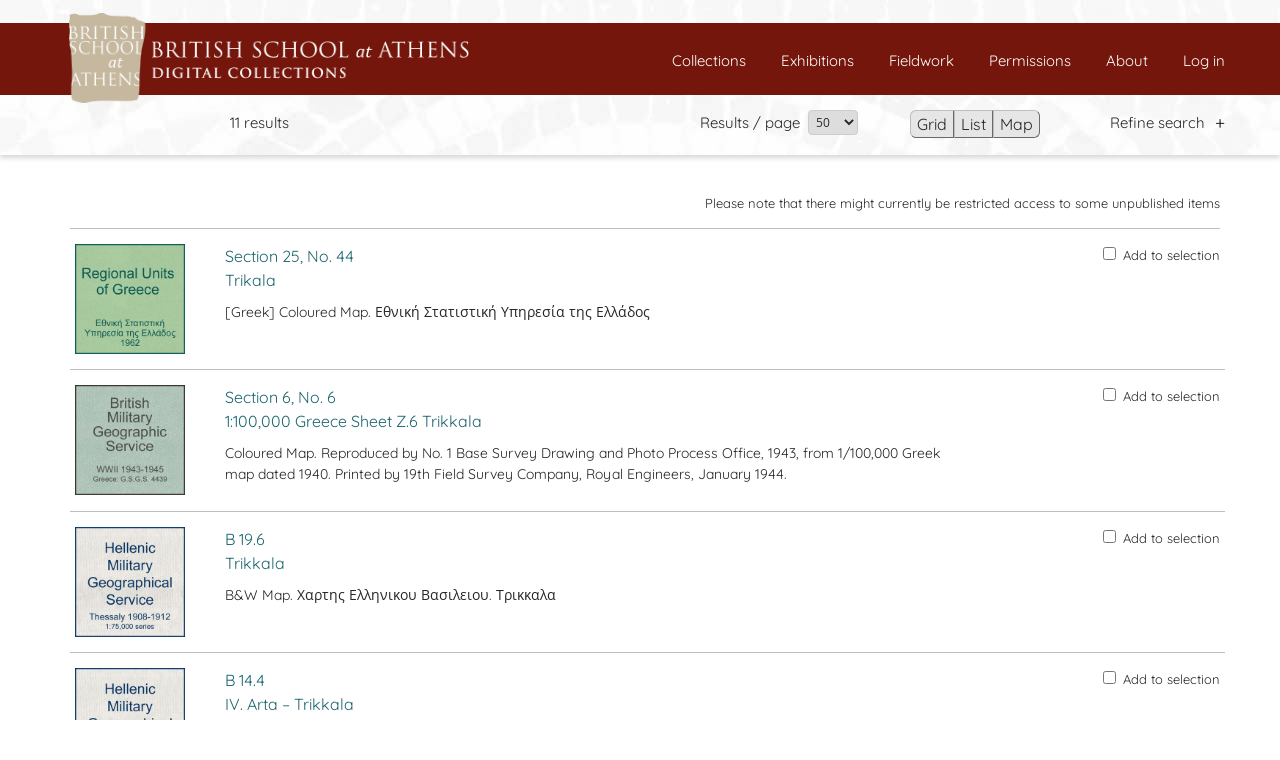

--- FILE ---
content_type: text/html; charset=UTF-8
request_url: https://digital.bsa.ac.uk/results.php?locality-irn=6211
body_size: 6760
content:
<!DOCTYPE html>
<html style="overflow-y: scroll">

<head>
  <title>BSA Digital Collections</title>
  <meta charset="utf-8">
  <meta http-equiv="X-UA-Compatible" content="IE=edge">
  <meta name="viewport" content="width=device-width, initial-scale=1">
  <link rel="shortcut icon" href="/favicon.ico?ver=2.0" type="image/x-icon" />
  <link rel="stylesheet" href="style/bootstrap.min.css">
  <link rel="stylesheet" href="style/style.css?v=2.05">
    <script src="js/jquery-3.5.1.min.js"></script>
  <script type="text/javascript">
    var coordinates = [];
  </script>
</head>

<body class="themeBody">

  <div id="bodywrapper">

    <div id="header">
      <header>

  <div class="banner">
  </div>

  <div class="navbar navbar-default navbar-fixed-top">


    <div class="logo">
      <a href="index.php">
        <img class="third-slide img-banner desktop" src="../images/banner.png">
        <img class="third-slide img-banner mobile" src="../images/BSAlogo-m.png">
      </a>
    </div>

    <div class="navbar-header">
      <button class="navbar-toggle" type="button" data-toggle="collapse" data-target="#navbar-main">
        <span class="icon-bar"></span>
        <span class="icon-bar"></span>
        <span class="icon-bar"></span>
      </button>
    </div>

    <div class="navbar-collapse collapse" id="navbar-main">
      <div class="container menu-wrapper">

         <div class="menu-container">
                      <a href="Connections/login.php" id="js-login" title="Log-in">Log in</a>
                  </div>
        
        <div class="menu-container">
          <a href="../about.php">About</a>
        </div>

        <div class="menu-container">
          <a href="../permissions.php">Permissions</a>
        </div>

        <div class="menu-container">
          <a href="../fieldwork.php?results=5000&map=on">Fieldwork</a>
        </div>
        
        <div class="menu-container">
          <a href="../exhibitions.php">Exhibitions</a>
        </div>

        <div class="menu-container">
          <a href="../collections.php">Collections</a>
        </div>
        
        <div class="menu-container selection-container">
          <a href="/selection.php">
            Selected:
            <span id="js-badge-count"></span>
          </a>
        </div>

      </div>
    </div>

  </div>

</header>    </div>

          <!-- content -->
      <div id="content">
        <!-- main container -->
        <div class="container results-container">
          <script>
            var current_page = "results";
          </script>
          ﻿
<div id="header-height" class="themeTop bottom80 container-nav">
    <div class="container">

        <div class="container-left results-number">
            <span class="nav-text">11 results</span>        </div>
        <div class="large-pagination container-left page-nav">
                            <span class="pagination-text nav-text">
                                    </span>
                    </div>
                    <div class="small-pagination">
                <div class="container-left btn-joined btn-arrows">
                     <button class="themeBtn btn-nav-left" disabled> &#10094; </button>  <button class="themeBtn btn-nav-right" disabled> &#10095; </button>                 </div>
            </div>
        
        <div class="container-left res-per-page">
                            <p class="nav-text">Results / page &nbsp;</p>
                <select class="form-control-advanced nav-box" id="resperpage" name="resperpage" onchange="window.location.href = removeRepeatedURLstr('/results.php?locality-irn=6211', this.value, 'results')">
                    <option value="50" selected="selected">50</option>
                    <option value="100">100</option>
                    <option value="200">200</option>
                </select>
                    </div>


        <div class="container-left btn-joined btn-viewmode">
                            <button class="themeBtn btn-nav-left" href="#" id="grid">Grid</button>
                <button class="themeBtn btn-nav-middle" href="#" id="list">List</button>
                <button class="themeBtn btn-nav-right" onclick="window.location.href = '/results.php?locality-irn=6211&map=on';">Map</button>
                    </div>

        <!--div class="container-left bottom17 width15pc">
            <a href="index.php ">New Search</a>
        </div-->

        <p class="accordion nav-text refine-search">Refine search</p>
        <div class="accpanel navaccordionpanel">
            <form method="get" action="results.php" onsubmit="return validateSubmit();">
                <div class="form-nav">
                    
                    <div class="form-group-nav">
                        <label for="keywords">Keywords &nbsp;</label>
                        <input type="text" class="form-control-advanced" id="keywordsBox" name="keywords" value="" />
                    </div>

                    <div class="form-group-nav">
                        <label for="department">Department &nbsp;</label>
                        <select type="text" class="form-control-advanced linked-dropdown" id="department" name="department" data-linked="collection">
                            <option value="" selected="selected">All departments</option>
                            <option value="Archive">Archive</option>
                            <option value="Fitch Laboratory">Fitch Laboratory</option>
                            <option value="Knossos">Knossos Research Centre</option>
			                <option value="Library">Library</option>
                            <option value="Museum">Museum</option>
                        </select>
                    </div>

                    <div class="form-group-nav">
                        <label for="collection">Collection &nbsp;</label>
                        <select type="text" class="form-control-advanced" id="collection" name="collection">
                            <option value="" selected="selected">All collections</option>
                            <option value="1936 Exhibition Collection">1936 Exhibition Collection</option>
                            <option value="BSA SPHS Image Collection">BSA SPHS Image Collection</option>
                            <option value="Map Collection">BSA Map Collection</option>
                            <option value="John Pendlebury Family Papers">John Pendlebury Family Papers</option>
                            <option value="George Finlay Papers">George Finlay Papers</option>
                            <option value="Rare Books">Rare Books</option>
                            <option value="Byzantine Research Fund">Byzantine Research Fund</option>
                            <option value="Emily Penrose Personal Papers">Emily Penrose Personal Papers</option>
                            <option value="Mycenae">Mycenae Excavation Records</option>         
                            <option value="Gell">William Gell Personal Papers</option>
                            <option value="Craven">Keppel Craven Personal Papers</option>
                            <option value="Kynosarges Excavation Records">Kynosarges Excavation Records</option>
                            <option value="William Flinders Petrie Personal Papers">William Flinders Petrie Personal Papers</option>
                            <option value="Botanical">The Fitch Laboratory Botanical Collection</option>
                            <option value="A: Ceramic and glass vessels">A: Ceramic and glass vessels</option>
                            <option value="B: Metal collection">B: Metal collection</option>
                            <option value="C: Coin collection">C: Coin collection</option>
                            <option value="D: Egyptian antiquities">D: Egyptian antiquities</option>
                            <option value="E: Inscriptions (stone)">E: Inscriptions (stone)</option>
                            <option value="F: Plaster collection">F: Plaster collection</option>
                            <option value="G: Inscriptions (non-stone)">G: Inscriptions (non-stone)</option>
                            <option value="H: Stamped amphora handles">H: Stamped amphora handles</option>
                            <option value="I: Casts and impressions">I: Casts and impressions</option>
                            <option value="K: Kynosarges excavation collection">K: Kynosarges excavation collection</option>
                            <option value="L: Lithics collection">L: Lithics collection</option>
                            <option value="M: Miscellaneous">M: Miscellaneous</option>
                            <option value="S: Stone collection">S: Stone collection</option>
                            <option value="T: Terracottas and figurines">T: Terracottas and figurines</option>
                            <option value="V: Bone and fossil collection">V: Bone and fossil collection</option>
                            <option value="W: Geological collection">W: Geological collection</option>
                            <option value="X: Sherd collection">X: Sherd collection</option>
                            <option value="Y: Miscellaneous pottery">Y: Miscellaneous pottery</option>
                            <option value="Z: Architectural stone collection">Z: Architectural stone collection</option>
                        </select>
                    </div>

                    <div class="form-group-nav">
                        <label for="event">Collection event &nbsp;</label>
                        <input type="text" class="form-control-advanced" id="event" name="event" autocomplete=“off” list="eventlist">
                        <datalist id="eventlist">
                            <option value="Aegean, N.: Monuments of the Gattelusi (Hasluck) 1908"></option><br><option value="Aegosthena Excavation 1893"></option><br><option value="Angelona Excavation 1905"></option><br><option value="Asia Minor, N.E. (Hasluck) 1906"></option><br><option value="Asia Minor, S.W. & Libya (Hogarth) 1904"></option><br><option value="Cappadocia: Greek Dialects (Dawkins) 1909-1911"></option><br><option value="Chios: Latin Monuments (Hasluck) 1907-1909"></option><br><option value="Crete (Halliday) 1913"></option><br><option value="Cyprus & Turkey (Hasluck) 1910"></option><br><option value="Cyprus Museum (Dawkins) 1909"></option><br><option value="Cyzicus Survey 1902-1906"></option><br><option value="Daou-Pendeli Monastery Architectural Survey 1902"></option><br><option value="Dodecanese & Cyclades (Wace & Dawkins) 1906-1907Laconia Survey (S.E.) 1905"></option><br><option value="Geraki Excavation 1905"></option><br><option value="Halos Excavation 1912"></option><br><option value="Hellespontine Sites (Hasluck & Baker-Penoyre) 1907"></option><br><option value="Kamares Cave Excavation 1913"></option><br><option value="Kirk Kilisse Excavation 1910 "></option><br><option value="Kynosarges Excavation 1896-1897"></option><br><option value="Kyparissia Excavation 1893"></option><br><option value="Lianokladi Excavation 1909"></option><br><option value="Lycia (Hogarth) 1897"></option><br><option value="Marmara Islands (Hasluck) 1907"></option><br><option value="Megalopolis Excavation 1890-1893 "></option><br><option value="Melos Survey 1896"></option><br><option value="Mount Athos (Hasluck) 1911"></option><br><option value="Mycenae Excavation 1920-1923"></option><br><option value="Mysia and Bithynia (Hasluck) 1906"></option><br><option value="Palaikastro Excavation 1902-1905"></option><br><option value="Paphos-Kouklia Excavation 1888"></option><br><option value="Pelion and Sporades (Wace) 1905"></option><br><option value="Pelion: Carnival Folklore (Wace) 1907-1909"></option><br><option value="Peloponese, S.W.: Latin Monuments (Hasluck) 1908"></option><br><option value="Pelos Excavation 1897"></option><br><option value="Petras Excavation 1901"></option><br><option value="Phylakopi Excavation 1896-1899 "></option><br><option value="Phylakopi Excavation 1911"></option><br><option value="Plati Excavation 1913"></option><br><option value="Pontus: Greek Dialects (Dawkins) 1914"></option><br><option value="Praisos Excavation 1901"></option><br><option value="Rakhmani Excavation 1910"></option><br><option value="Rhitsona Excavation 1907-1909"></option><br><option value="Rhodes and S.W. Asia Minor (Hasluck & Woodward) 1909"></option><br><option value="Satalian Gulf & Libya (Hogarth) 1904"></option><br><option value="Sparta Museum (Tod & Wace) 1904"></option><br><option value="Taurus, E. (Hogarth & Munro) 1891"></option><br><option value="Thasos Survey 1907"></option><br><option value="Theotokou Excavation 1907"></option><br><option value="Thrace: Carnival Folklore (Dawkins) 1905-1906"></option><br><option value="Tramythia Excavation 1896-1897"></option><br><option value="Tsangli Excavation 1910"></option><br><option value="Tsani Magoula 1909"></option><br><option value="Upper Euphrates (Hogarth & Yorke) 1894"></option><br><option value="Woodward and Ormerod 1910"></option><br><option value="Zerelia Excavation 1908"></option><br>                        </datalist>
                    </div>

                    <div class="form-group-nav">
                        <label for="locality">Place/Findspot &nbsp;</label>
                        <input type="text" class="form-control-advanced" id="locality" name="locality" value="" />
                    </div>

                    <div class="form-group-nav">
                        <label for="refno">Reference No. &nbsp;</label>
                        <input type="text" class="form-control-advanced" id="refno" name="refno" value="" />
                    </div>

                    <div class="form-group-nav">
                        <label for="creator">Creator &nbsp;</label>
                        <input type="text" class="form-control-advanced" id="creator" name="creator" value="" />
                    </div>

                    <div class="form-group-nav">
                        <label for="objectnumber">Object No. &nbsp;</label>
                        <input type="text" class="form-control-advanced" id="objectnumber" name="objectnumber" value="" />
                    </div>

                    <div class="form-group-nav">
                        <label for="material">Material &nbsp;</label>
                        <input type="text" class="form-control-advanced" id="material" name="material" value="" />
                    </div>

                    <div class="form-group-nav">
                        <label for="material">Period of production &nbsp;</label>
                        <input type="text" class="form-control-advanced" id="period" name="period" autocomplete=“off” list="periodlist" />
                        <datalist id="periodlist">
                                                    </datalist>
                    </div>

                    <div class="form-group-nav">
                        <label for="prodplace">Place of production &nbsp;</label>
                        <input type="text" class="form-control-advanced" id="prodplace" name="prodplace" value="" />
                    </div>

                    <div class="form-group-nav form-checkbox-and-text">
                        <label for="itemsimgcheck">With images only &nbsp;</label>
                        <input type="checkbox" class="checkbox-nav" id="itemsimgcheck" name="itemsimgcheck" />
                    </div>
                    <div class="form-group-nav">
                        <label for="sortby">Sort by</label>
                        <select class="form-control-advanced" id="sortby" name="order">
                            <option value="" selected="selected">Unsorted</option>
                            <option value="numasc">Reference / object No. &#8593;</option>
                            <option value="numdesc">Reference / object No. &#8595; </option>
                            <option value="colasc">Collection &#8593;</option>
                            <option value="coldesc">Collection &#8595;</option>
                        </select>
                    </div>


                </div>
                <div style="text-align:right; clear:both; padding:15px;">
                    <input type="submit" id="searchSubmit" value="Search" class="themeBtn btn" onclick="return validateSubmit(event);" />
                </div>
            </form>
        </div>


    </div>
</div>
<script>
    window.onbeforeunload = function() {
        showLoadingMessage();
    }
</script><p class="note" style="border-bottom: 1px solid #bebebe; padding-bottom: 15px;">Please note that there might currently be restricted access to some unpublished items</p>            <div style="margin-top:15px">
                <div id="results-row" class="col-lg-3 col-md-4 col-sm-4 col-xs-6 text-center wrapper-result-item-outer resraw list">

    <div id="js-selection-thumb-161947" class="wrapper-result-item resthumb list">

      <div id=result-container class="rescontainer list">
                  <div>
            <a href="/results.php?locality-irn=6211&irn=161947">
              <img id="results-image-161947" class="img-results resimage list" src="includes/media.php?irn=193800&amp;thumb=yes" />
            </a>
          </div>
        
      </div>



      <div>
                <div id="js-selection-text-161947">
          <a href="/results.php?locality-irn=6211&irn=161947" class="results-title restitle list" id="js-title-result-item-161947"> Section 25, No. 44 <br> Trikala</a>
          <a href="/results.php?locality-irn=6211&irn=161947" id="js-summary-result-item-161947" class="ressummary list">Section 25, No. 44 <br> Trikala</a>
          <p id="js-content-result-item-161947" class="rescontent list" style="padding-top: 10px;">[Greek] Coloured Map. Εθνική Στατιστική Υπηρεσία της Ελλάδος</p>
        </div>
      </div>

    </div>


    <div id="js-checkbox-161947" class="checkbox top2 right20 rescheckbox list">
      <label>
        <input type="checkbox" class="js-selection-checkbox" value="161947">Add to selection
      </label>
    </div>

  </div>
  
  <div id="results-row" class="col-lg-3 col-md-4 col-sm-4 col-xs-6 text-center wrapper-result-item-outer resraw list">

    <div id="js-selection-thumb-160917" class="wrapper-result-item resthumb list">

      <div id=result-container class="rescontainer list">
                  <div>
            <a href="/results.php?locality-irn=6211&irn=160917">
              <img id="results-image-160917" class="img-results resimage list" src="includes/media.php?irn=193253&amp;thumb=yes" />
            </a>
          </div>
        
      </div>



      <div>
                <div id="js-selection-text-160917">
          <a href="/results.php?locality-irn=6211&irn=160917" class="results-title restitle list" id="js-title-result-item-160917"> Section 6, No. 6 <br> 1:100,000 Greece Sheet Z.6 Trikkala</a>
          <a href="/results.php?locality-irn=6211&irn=160917" id="js-summary-result-item-160917" class="ressummary list">Section 6, No. 6 <br> 1:100,000 Greece Sheet Z.6 Trikkala</a>
          <p id="js-content-result-item-160917" class="rescontent list" style="padding-top: 10px;">Coloured Map. Reproduced by No. 1 Base Survey Drawing and Photo Process Office, 1943, from 1/100,000 Greek map dated 1940. Printed by 19th Field Survey Company, Royal Engineers, January 1944.</p>
        </div>
      </div>

    </div>


    <div id="js-checkbox-160917" class="checkbox top2 right20 rescheckbox list">
      <label>
        <input type="checkbox" class="js-selection-checkbox" value="160917">Add to selection
      </label>
    </div>

  </div>
  
  <div id="results-row" class="col-lg-3 col-md-4 col-sm-4 col-xs-6 text-center wrapper-result-item-outer resraw list">

    <div id="js-selection-thumb-182381" class="wrapper-result-item resthumb list">

      <div id=result-container class="rescontainer list">
                  <div>
            <a href="/results.php?locality-irn=6211&irn=182381">
              <img id="results-image-182381" class="img-results resimage list" src="includes/media.php?irn=214903&amp;thumb=yes" />
            </a>
          </div>
        
      </div>



      <div>
                <div id="js-selection-text-182381">
          <a href="/results.php?locality-irn=6211&irn=182381" class="results-title restitle list" id="js-title-result-item-182381"> B 19.6 <br> Trikkala</a>
          <a href="/results.php?locality-irn=6211&irn=182381" id="js-summary-result-item-182381" class="ressummary list">B 19.6 <br> Trikkala</a>
          <p id="js-content-result-item-182381" class="rescontent list" style="padding-top: 10px;">B&W Map. Χαρτης Ελληνικου Βασιλειου. Τρικκαλα</p>
        </div>
      </div>

    </div>


    <div id="js-checkbox-182381" class="checkbox top2 right20 rescheckbox list">
      <label>
        <input type="checkbox" class="js-selection-checkbox" value="182381">Add to selection
      </label>
    </div>

  </div>
  
  <div id="results-row" class="col-lg-3 col-md-4 col-sm-4 col-xs-6 text-center wrapper-result-item-outer resraw list">

    <div id="js-selection-thumb-182346" class="wrapper-result-item resthumb list">

      <div id=result-container class="rescontainer list">
                  <div>
            <a href="/results.php?locality-irn=6211&irn=182346">
              <img id="results-image-182346" class="img-results resimage list" src="includes/media.php?irn=214901&amp;thumb=yes" />
            </a>
          </div>
        
      </div>



      <div>
                <div id="js-selection-text-182346">
          <a href="/results.php?locality-irn=6211&irn=182346" class="results-title restitle list" id="js-title-result-item-182346"> B 14.4 <br> IV. Arta &ndash; Trikkala</a>
          <a href="/results.php?locality-irn=6211&irn=182346" id="js-summary-result-item-182346" class="ressummary list">B 14.4 <br> IV. Arta &ndash; Trikkala</a>
          <p id="js-content-result-item-182346" class="rescontent list" style="padding-top: 10px;">Coloured Map of Northern Greece (1884): Αρτα, Τρικκαλα</p>
        </div>
      </div>

    </div>


    <div id="js-checkbox-182346" class="checkbox top2 right20 rescheckbox list">
      <label>
        <input type="checkbox" class="js-selection-checkbox" value="182346">Add to selection
      </label>
    </div>

  </div>
  
  <div id="results-row" class="col-lg-3 col-md-4 col-sm-4 col-xs-6 text-center wrapper-result-item-outer resraw list">

    <div id="js-selection-thumb-160769" class="wrapper-result-item resthumb list">

      <div id=result-container class="rescontainer list">
                  <div>
            <a href="/results.php?locality-irn=6211&irn=160769">
              <img id="results-image-160769" class="img-results resimage list" src="includes/media.php?irn=193804&amp;thumb=yes" />
            </a>
          </div>
        
      </div>



      <div>
                <div id="js-selection-text-160769">
          <a href="/results.php?locality-irn=6211&irn=160769" class="results-title restitle list" id="js-title-result-item-160769"> Section 22, No. 17 <br> Trikkala</a>
          <a href="/results.php?locality-irn=6211&irn=160769" id="js-summary-result-item-160769" class="ressummary list">Section 22, No. 17 <br> Trikkala</a>
          <p id="js-content-result-item-160769" class="rescontent list" style="padding-top: 10px;">B&W Map. Τρίκκαλα. Χάρτης Ελληνικού Βασιλείου. Επιμελεία του υπολοχαγού Γεωργίου Μαυρομμάτη. Εσχεδιάσθη και ετυπώθη εν τω Καισαροβασιλικώ Στρατ. Γεωγρ. Ινστιτούτω εν Βιέννη.</p>
        </div>
      </div>

    </div>


    <div id="js-checkbox-160769" class="checkbox top2 right20 rescheckbox list">
      <label>
        <input type="checkbox" class="js-selection-checkbox" value="160769">Add to selection
      </label>
    </div>

  </div>
  
  <div id="results-row" class="col-lg-3 col-md-4 col-sm-4 col-xs-6 text-center wrapper-result-item-outer resraw list">

    <div id="js-selection-thumb-158935" class="wrapper-result-item resthumb list">

      <div id=result-container class="rescontainer list">
                  <div>
            <a href="/results.php?locality-irn=6211&irn=158935">
              <img id="results-image-158935" class="img-results resimage list" src="includes/media.php?irn=193248&amp;thumb=yes" />
            </a>
          </div>
        
      </div>



      <div>
                <div id="js-selection-text-158935">
          <a href="/results.php?locality-irn=6211&irn=158935" class="results-title restitle list" id="js-title-result-item-158935"> Section 41, No. 160 <br> Trikala</a>
          <a href="/results.php?locality-irn=6211&irn=158935" id="js-summary-result-item-158935" class="ressummary list">Section 41, No. 160 <br> Trikala</a>
          <p id="js-content-result-item-158935" class="rescontent list" style="padding-top: 10px;">Coloured Map. Trikala. Edition HAGS - July 1970.</p>
        </div>
      </div>

    </div>


    <div id="js-checkbox-158935" class="checkbox top2 right20 rescheckbox list">
      <label>
        <input type="checkbox" class="js-selection-checkbox" value="158935">Add to selection
      </label>
    </div>

  </div>
  
  <div id="results-row" class="col-lg-3 col-md-4 col-sm-4 col-xs-6 text-center wrapper-result-item-outer resraw list">

    <div id="js-selection-thumb-182412" class="wrapper-result-item resthumb list">

      <div id=result-container class="rescontainer list">
                  <div>
            <a href="/results.php?locality-irn=6211&irn=182412">
              <img id="results-image-182412" class="img-results resimage list" src="includes/media.php?irn=214899&amp;thumb=yes" />
            </a>
          </div>
        
      </div>



      <div>
                <div id="js-selection-text-182412">
          <a href="/results.php?locality-irn=6211&irn=182412" class="results-title restitle list" id="js-title-result-item-182412"> C 3.1.3 <br> III. N.W and Leucas</a>
          <a href="/results.php?locality-irn=6211&irn=182412" id="js-summary-result-item-182412" class="ressummary list">C 3.1.3 <br> III. N.W and Leucas</a>
          <p id="js-content-result-item-182412" class="rescontent list" style="padding-top: 10px;">Coloured Map. General-Karte des Königrieches Griechenland. Revised version based on the 1885 Kokkidis-Kiepert  Map. Bl. III.</p>
        </div>
      </div>

    </div>


    <div id="js-checkbox-182412" class="checkbox top2 right20 rescheckbox list">
      <label>
        <input type="checkbox" class="js-selection-checkbox" value="182412">Add to selection
      </label>
    </div>

  </div>
  
  <div id="results-row" class="col-lg-3 col-md-4 col-sm-4 col-xs-6 text-center wrapper-result-item-outer resraw list">

    <div id="js-selection-thumb-182310" class="wrapper-result-item resthumb list">

      <div id=result-container class="rescontainer list">
                  <div>
            <a href="/results.php?locality-irn=6211&irn=182310">
              <img id="results-image-182310" class="img-results resimage list" src="includes/media.php?irn=214898&amp;thumb=yes" />
            </a>
          </div>
        
      </div>



      <div>
                <div id="js-selection-text-182310">
          <a href="/results.php?locality-irn=6211&irn=182310" class="results-title restitle list" id="js-title-result-item-182310"> B 10.3 <br> III. Arta</a>
          <a href="/results.php?locality-irn=6211&irn=182310" id="js-summary-result-item-182310" class="ressummary list">B 10.3 <br> III. Arta</a>
          <p id="js-content-result-item-182310" class="rescontent list" style="padding-top: 10px;">Coloured map: Kokkidis-Kiepert 1885 Map Bl III.</p>
        </div>
      </div>

    </div>


    <div id="js-checkbox-182310" class="checkbox top2 right20 rescheckbox list">
      <label>
        <input type="checkbox" class="js-selection-checkbox" value="182310">Add to selection
      </label>
    </div>

  </div>
  
  <div id="results-row" class="col-lg-3 col-md-4 col-sm-4 col-xs-6 text-center wrapper-result-item-outer resraw list">

    <div id="js-selection-thumb-182564" class="wrapper-result-item resthumb list">

      <div id=result-container class="rescontainer list">
                  <div>
            <a href="/results.php?locality-irn=6211&irn=182564">
              <img id="results-image-182564" class="img-results resimage list" src="includes/media.php?irn=215296&amp;thumb=yes" />
            </a>
          </div>
        
      </div>



      <div>
                <div id="js-selection-text-182564">
          <a href="/results.php?locality-irn=6211&irn=182564" class="results-title restitle list" id="js-title-result-item-182564"> C 49 <br> III. Leukas, Aetolia, West Thessaly</a>
          <a href="/results.php?locality-irn=6211&irn=182564" id="js-summary-result-item-182564" class="ressummary list">C 49 <br> III. Leukas, Aetolia, West Thessaly</a>
          <p id="js-content-result-item-182564" class="rescontent list" style="padding-top: 10px;">Coloured Map. Revised Austrian Military Generalkarte of Central Europe: Bl. III. Leukas, Aetolia, West Thessaly</p>
        </div>
      </div>

    </div>


    <div id="js-checkbox-182564" class="checkbox top2 right20 rescheckbox list">
      <label>
        <input type="checkbox" class="js-selection-checkbox" value="182564">Add to selection
      </label>
    </div>

  </div>
  
  <div id="results-row" class="col-lg-3 col-md-4 col-sm-4 col-xs-6 text-center wrapper-result-item-outer resraw list">

    <div id="js-selection-thumb-182329" class="wrapper-result-item resthumb list">

      <div id=result-container class="rescontainer list">
                  <div>
            <a href="/results.php?locality-irn=6211&irn=182329">
              <img id="results-image-182329" class="img-results resimage list" src="includes/media.php?irn=214896&amp;thumb=yes" />
            </a>
          </div>
        
      </div>



      <div>
                <div id="js-selection-text-182329">
          <a href="/results.php?locality-irn=6211&irn=182329" class="results-title restitle list" id="js-title-result-item-182329"> B 12.3 <br> III. Trikkala</a>
          <a href="/results.php?locality-irn=6211&irn=182329" id="js-summary-result-item-182329" class="ressummary list">B 12.3 <br> III. Trikkala</a>
          <p id="js-content-result-item-182329" class="rescontent list" style="padding-top: 10px;">Coloured Map. Hellenic Military version of Kokkidis-Kiepert Map: III. Τρικκαλα</p>
        </div>
      </div>

    </div>


    <div id="js-checkbox-182329" class="checkbox top2 right20 rescheckbox list">
      <label>
        <input type="checkbox" class="js-selection-checkbox" value="182329">Add to selection
      </label>
    </div>

  </div>
  
  <div id="results-row" class="col-lg-3 col-md-4 col-sm-4 col-xs-6 text-center wrapper-result-item-outer resraw list">

    <div id="js-selection-thumb-154992" class="wrapper-result-item resthumb list">

      <div id=result-container class="rescontainer list">
                  <div>
            <a href="/results.php?locality-irn=6211&irn=154992">
              <img id="results-image-154992" class="img-results resimage list" src="includes/media.php?irn=177644&amp;thumb=yes" />
            </a>
          </div>
        
      </div>



      <div>
                <div id="js-selection-text-154992">
          <a href="/results.php?locality-irn=6211&irn=154992" class="results-title restitle list" id="js-title-result-item-154992"> Trikala and the Lithaios river</a>
          <a href="/results.php?locality-irn=6211&irn=154992" id="js-summary-result-item-154992" class="ressummary list">[BSA SPHS/1/5331.C1120], Trikala and the Lithaios river, Latest 1921</a>
          <p id="js-content-result-item-154992" class="rescontent list" style="padding-top: 10px;">The original description in the SPHS register reads: "Mr. Atchley's numbering: 658. Thessaly, Trikkala and Pindus".</p>
        </div>
      </div>

    </div>


    <div id="js-checkbox-154992" class="checkbox top2 right20 rescheckbox list">
      <label>
        <input type="checkbox" class="js-selection-checkbox" value="154992">Add to selection
      </label>
    </div>

  </div>
  
            </div>
            <!--results table end -->
          
        </div>
        <!-- main container end -->
            </div>

      <!-- footer -->
      <div id="footer">
        <footer>
        <div class="footer-lower">

                <div class="container">
                        <span class="footer-item hidden-xs">
                                ©2026                                <a href="http://www.bsa.ac.uk" target="blank">British School at Athens</a> - 52 Souedias, 10676, Athens (Greece) Registered charity (no.&nbsp;208673) - VAT: 232298369 Tel: +(30)2111022800
                        </span>

                        <span class="footer-item hidden-sm hidden-md hidden-lg">
                                2026© <a href="http://www.bsa.ac.uk">
                                        British School at Athens</a><br>
                        </span>
                        <span class="footer-item modeSwitch">
                                <a href=# id="mode" class="headerItm"></a>
                        </span>
                </div>
        </div>
</footer>      </div>
      <!-- footer end -->

  </div>
  <!-- wrap end -->

  <script type="text/javascript" src="js/main.js?v=2.05"></script>
  <script src="js/bootstrap.min.js?v=2.05"></script>
  <script>


  </script>
</body>

</html>